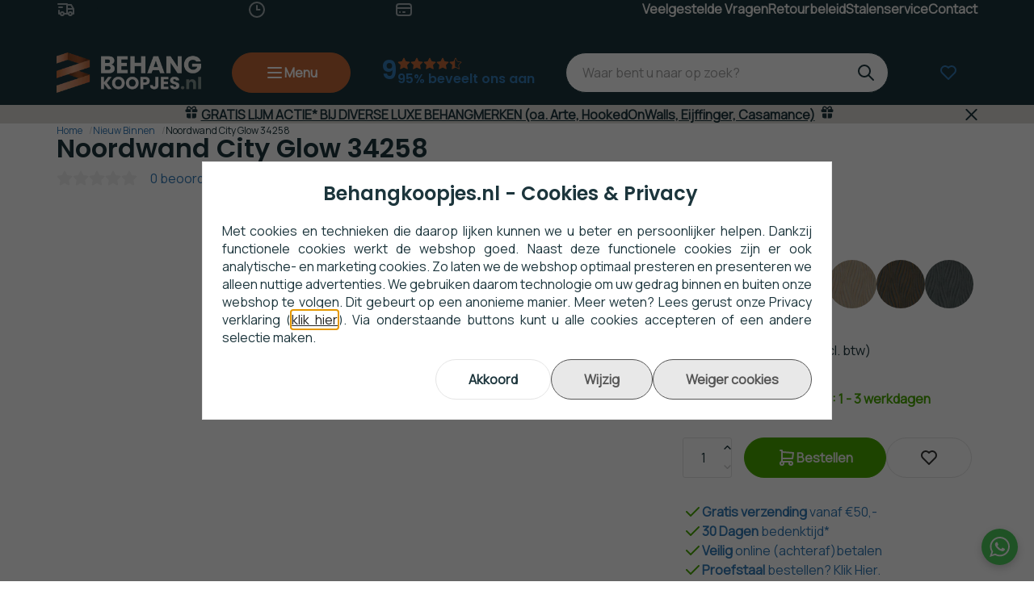

--- FILE ---
content_type: text/xml; charset="utf-8"
request_url: https://www.behangkoopjes.nl/website/Includes/AjaxFunctions/WebsiteAjaxHandler.php?Show=Product
body_size: 110
content:
<?xml version="1.0" encoding="utf-8" ?><xjx><cmd n="js"><![CDATA[CSRF.SetToken("5f462623eac55b12e5d8544bef0ab33cf5aeb051c43fd5ae9b20a7c8488b0352")]]></cmd></xjx>

--- FILE ---
content_type: text/xml; charset="utf-8"
request_url: https://www.behangkoopjes.nl/website/Includes/AjaxFunctions/WebsiteAjaxHandler.php?Show=Product
body_size: 190
content:
<?xml version="1.0" encoding="utf-8" ?><xjx><cmd n="js"><![CDATA[$(".page__product__relevant").html("                                              ")]]></cmd><cmd n="js"><![CDATA[$(".page__product__bundle").html("    ")]]></cmd><cmd n="js"><![CDATA[ajaxRequest.callbackSuccess("load");]]></cmd><cmd n="js"><![CDATA[CSRF.SetToken("5f462623eac55b12e5d8544bef0ab33cf5aeb051c43fd5ae9b20a7c8488b0352")]]></cmd></xjx>